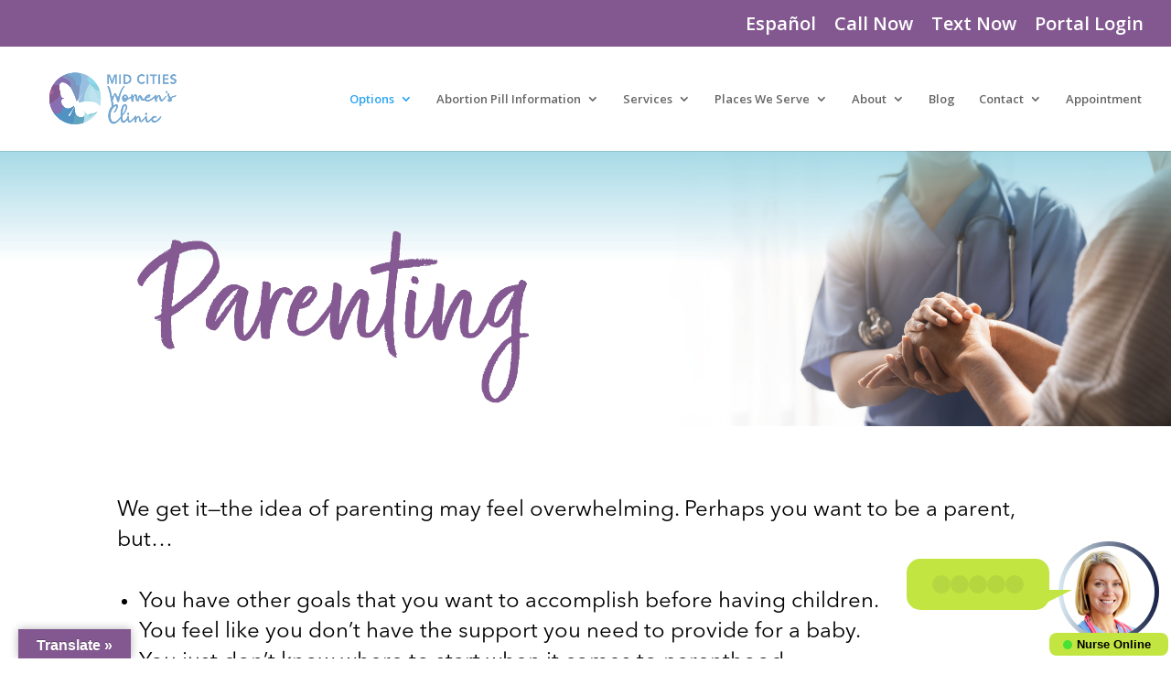

--- FILE ---
content_type: text/css
request_url: https://mcwomensclinic.com/wp-content/et-cache/274718/et-core-unified-deferred-274718.min.css?ver=1768486126
body_size: 43
content:
@font-face{font-family:"Avenir";font-display:swap;src:url("https://mcwomensclinic.com/wp-content/uploads/et-fonts/AvenirNextLTPro-Regular.otf") format("opentype")}@font-face{font-family:"Avenir Bold";font-display:swap;src:url("https://mcwomensclinic.com/wp-content/uploads/et-fonts/AvenirNextLTPro-Bold.otf") format("opentype")}

--- FILE ---
content_type: text/css
request_url: https://tags.srv.stackadapt.com/sa.css
body_size: -11
content:
:root {
    --sa-uid: '0-43bdc82f-1ced-5c5f-7012-c1e847ba1dad';
}

--- FILE ---
content_type: text/plain; charset=utf-8
request_url: https://tags.srv.stackadapt.com/saq_pxl?uid=ESu0Uj6wm_Y0dnx81kPYEg&is_js=true&landing_url=https%3A%2F%2Fmcwomensclinic.com%2Fparenting%2Fpage%2F2%2F%3Fet_blog&t=Free%20Parenting%20Classes%20in%20Texas&tip=N4ZFRSYnFlMWyBTih7PbcNzin571lMB-RkwqBNfPvDo&host=https%3A%2F%2Fmcwomensclinic.com&l_src=&l_src_d=&u_src=&u_src_d=&shop=false&sa-user-id-v3=s%253AAQAKIExUXC4hC6YhqH-pnGhfAy8eojA4eZlpf78xPFJ_Yt7qELcBGAQgp6XCywYwAToE_kXKCEIE580UjA.HkiSmC5AelV9kEzOo2lx8RwXChlHYyvrVlF4VyJlTTg&sa-user-id-v2=s%253AQ73ILxztXF9wEsHoR7odrRLetTQ.xztQ%252FoOzAAE6ppsf7CS%252Fw4Jgi3vIWxBGWEowhXkODJA&sa-user-id=s%253A0-43bdc82f-1ced-5c5f-7012-c1e847ba1dad.Nqbt%252BIE%252B6Ms0gmHQgH4WB4wDsFwyR8ecHb681o3uxlA
body_size: 62
content:
{"conversion_tracker_uids":["LG6yMDYTqMSXLHG1Rxk3k0"],"retargeting_tracker_uids":["YzxNrChlrXNhhe7Pp8Ek8O"],"lookalike_tracker_uids":["T3YOk0SKlPe1ZkH8XaDQhd"]}

--- FILE ---
content_type: text/plain
request_url: https://www.google-analytics.com/j/collect?v=1&_v=j102&a=937794961&t=pageview&_s=1&dl=https%3A%2F%2Fmcwomensclinic.com%2Fparenting%2Fpage%2F2%2F%3Fet_blog&ul=en-us%40posix&dt=Free%20Parenting%20Classes%20in%20Texas&sr=1280x720&vp=1280x720&_u=YEBAAAABAAAAAC~&jid=349901007&gjid=1311508954&cid=1068409596.1768985257&tid=UA-98605080-1&_gid=1087376621.1768985257&_r=1&_slc=1&gtm=45He61g1n81PV5DB87za200&gcd=13l3l3l3l1l1&dma=0&tag_exp=103116026~103200004~104527906~104528500~104684208~104684211~105391253~115495939~115938466~115938469~117041587~117099528&z=1771537144
body_size: -451
content:
2,cG-KHS6SZ6F6N